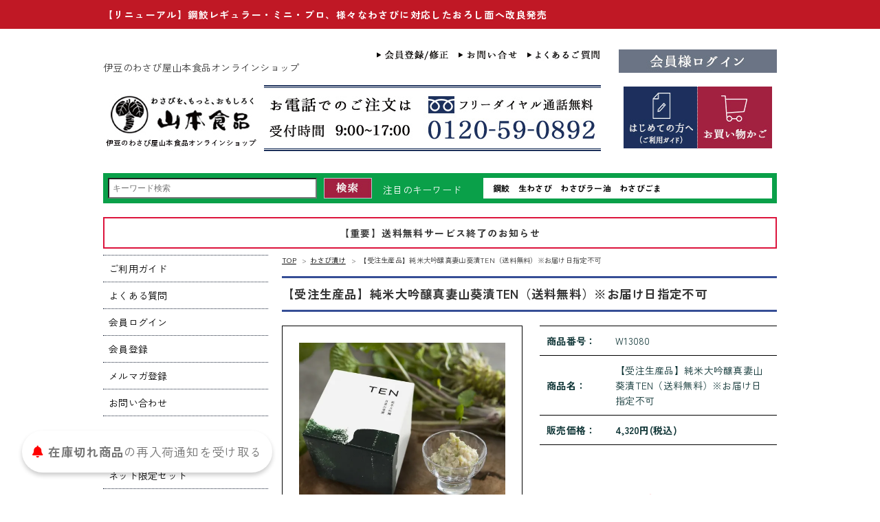

--- FILE ---
content_type: text/html; charset=EUC-JP
request_url: http://yamamotofoods.shop-pro.jp/?pid=117181263
body_size: 12862
content:
<!DOCTYPE html PUBLIC "-//W3C//DTD XHTML 1.0 Transitional//EN" "http://www.w3.org/TR/xhtml1/DTD/xhtml1-transitional.dtd">
<html xmlns:og="http://ogp.me/ns#" xmlns:fb="http://www.facebook.com/2008/fbml" xmlns:mixi="http://mixi-platform.com/ns#" xmlns="http://www.w3.org/1999/xhtml" xml:lang="ja" lang="ja" dir="ltr">
<head>
<meta http-equiv="content-type" content="text/html; charset=euc-jp" />
<meta http-equiv="X-UA-Compatible" content="IE=edge,chrome=1" />
<title>純米大吟醸真妻山葵漬TEN（送料無料）｜伊豆のわさび屋山本食品オンラインショップ</title>
<meta name="Keywords" content="純米大吟醸,わさび,わさび漬け,TEN,真妻,山本食品,通販" />
<meta name="Description" content="主原料のわさびは伊豆天城の限定地域で収穫された高級品種真妻（マヅマ）種、酒粕は純米大吟醸酒しぼりを踏込み作業後に低温熟成し仕上げた当社独自の酒粕です。刻みから仕上げに至るまで徹底した 手作業で職人がひとつひとつ丁寧に作った最高級のわさび漬けです。" />
<meta name="Author" content="株式会社山本食品" />
<meta name="Copyright" content="株式会社山本食品" />
<meta http-equiv="content-style-type" content="text/css" />
<meta http-equiv="content-script-type" content="text/javascript" />
<link rel="stylesheet" href="https://img07.shop-pro.jp/PA01332/168/css/1/index.css?cmsp_timestamp=20260119112134" type="text/css" />
<link rel="stylesheet" href="https://img07.shop-pro.jp/PA01332/168/css/1/product.css?cmsp_timestamp=20260119112134" type="text/css" />

<link rel="alternate" type="application/rss+xml" title="rss" href="http://yamamotofoods.shop-pro.jp/?mode=rss" />
<link rel="alternate" media="handheld" type="text/html" href="http://yamamotofoods.shop-pro.jp/?prid=117181263" />
<link rel="shortcut icon" href="https://img07.shop-pro.jp/PA01332/168/favicon.ico?cmsp_timestamp=20250723114432" />
<script type="text/javascript" src="//ajax.googleapis.com/ajax/libs/jquery/1.7.2/jquery.min.js" ></script>
<meta property="og:title" content="純米大吟醸真妻山葵漬TEN（送料無料）｜伊豆のわさび屋山本食品オンラインショップ" />
<meta property="og:description" content="主原料のわさびは伊豆天城の限定地域で収穫された高級品種真妻（マヅマ）種、酒粕は純米大吟醸酒しぼりを踏込み作業後に低温熟成し仕上げた当社独自の酒粕です。刻みから仕上げに至るまで徹底した 手作業で職人がひとつひとつ丁寧に作った最高級のわさび漬けです。" />
<meta property="og:url" content="http://yamamotofoods.shop-pro.jp?pid=117181263" />
<meta property="og:site_name" content="伊豆のわさび屋山本食品オンラインショップ" />
<meta property="og:image" content="https://img07.shop-pro.jp/PA01332/168/product/117181263.jpg?cmsp_timestamp=20201114160844"/>
<script>
$(function() {
     var viewport = document.createElement('meta');
     viewport.setAttribute('name', 'viewport');
     viewport.setAttribute('content', 'width=device-width, initial-scale=1, minimum-scale=1, maximum-scale=1, user-scalable=no');
     document.getElementsByTagName('head')[0].appendChild(viewport);
});
</script>
<script>
  (function(i,s,o,g,r,a,m){i['GoogleAnalyticsObject']=r;i[r]=i[r]||function(){
  (i[r].q=i[r].q||[]).push(arguments)},i[r].l=1*new Date();a=s.createElement(o),
  m=s.getElementsByTagName(o)[0];a.async=1;a.src=g;m.parentNode.insertBefore(a,m)
  })(window,document,'script','//www.google-analytics.com/analytics.js','ga');

  ga('create', 'UA-69087223-1', 'auto');
  ga('require', 'linkid');
  ga('require', 'displayfeatures');
  ga('send', 'pageview');

</script>

<!-- Facebook Pixel Code -->
<script>
!function(f,b,e,v,n,t,s)
{if(f.fbq)return;n=f.fbq=function(){n.callMethod?
n.callMethod.apply(n,arguments):n.queue.push(arguments)};
if(!f._fbq)f._fbq=n;n.push=n;n.loaded=!0;n.version='2.0';
n.queue=[];t=b.createElement(e);t.async=!0;
t.src=v;s=b.getElementsByTagName(e)[0];
s.parentNode.insertBefore(t,s)}(window, document,'script',
'https://connect.facebook.net/en_US/fbevents.js');
fbq('init', '2896213470640766');
fbq('track', 'PageView');
</script>
<noscript><img height="1" width="1" style="display:none"
src="https://www.facebook.com/tr?id=2896213470640766&ev=PageView&noscript=1"
/></noscript>
<!-- End Facebook Pixel Code -->


<!-- slick 1.80 -->
<link rel="stylesheet" href="https://img.shop-pro.jp/tmpl_js/87/slick.css">
<link rel="stylesheet" href="https://img.shop-pro.jp/tmpl_js/87/slick-theme.css">
<script src="https://img.shop-pro.jp/tmpl_js/87/slick.min.js"></script>


<!-- Begin Mieruca Embed Code -->
<script type="text/javascript" id="mierucajs">
window.__fid = window.__fid || [];__fid.push([281324621]);
(function() {
function mieruca(){if(typeof window.__fjsld != "undefined") return; window.__fjsld = 1; var fjs = document.createElement('script'); fjs.type = 'text/javascript'; fjs.async = true; fjs.id = "fjssync"; var timestamp = new Date;fjs.src = ('https:' == document.location.protocol ? 'https' : 'http') + '://hm.mieru-ca.com/service/js/mieruca-hm.js?v='+ timestamp.getTime(); var x = document.getElementsByTagName('script')[0]; x.parentNode.insertBefore(fjs, x); };
setTimeout(mieruca, 500); document.readyState != "complete" ? (window.attachEvent ? window.attachEvent("onload", mieruca) : window.addEventListener("load", mieruca, false)) : mieruca();
})();
</script>
<!-- End Mieruca Embed Code -->

<!-- google fonts-->
<link rel="preconnect" href="https://fonts.googleapis.com">
<link rel="preconnect" href="https://fonts.gstatic.com" crossorigin>
<link href="https://fonts.googleapis.com/css2?family=Zen+Kaku+Gothic+New:wght@400;700&display=swap" rel="stylesheet">
<script>
  var Colorme = {"page":"product","shop":{"account_id":"PA01332168","title":"\u4f0a\u8c46\u306e\u308f\u3055\u3073\u5c4b\u5c71\u672c\u98df\u54c1\u30aa\u30f3\u30e9\u30a4\u30f3\u30b7\u30e7\u30c3\u30d7"},"basket":{"total_price":0,"items":[]},"customer":{"id":null},"inventory_control":"product","product":{"shop_uid":"PA01332168","id":117181263,"name":"\u3010\u53d7\u6ce8\u751f\u7523\u54c1\u3011\u7d14\u7c73\u5927\u541f\u91b8\u771f\u59bb\u5c71\u8475\u6f2cTEN\uff08\u9001\u6599\u7121\u6599\uff09\u203b\u304a\u5c4a\u3051\u65e5\u6307\u5b9a\u4e0d\u53ef","model_number":"W13080","stock_num":0,"sales_price":4320,"sales_price_including_tax":4320,"variants":[],"category":{"id_big":2011268,"id_small":0},"groups":[{"id":2972559}],"members_price":4320,"members_price_including_tax":4320}};

  (function() {
    function insertScriptTags() {
      var scriptTagDetails = [{"src":"https:\/\/colorme-cdn.cart-rcv.jp\/PA01332168\/all-3bab848093332452689d884d4e3dfdc6-685.js","integrity":null},{"src":"https:\/\/back-in-stock-assets.colorme.app\/widget.js","integrity":null}];
      var entry = document.getElementsByTagName('script')[0];

      scriptTagDetails.forEach(function(tagDetail) {
        var script = document.createElement('script');

        script.type = 'text/javascript';
        script.src = tagDetail.src;
        script.async = true;

        if( tagDetail.integrity ) {
          script.integrity = tagDetail.integrity;
          script.setAttribute('crossorigin', 'anonymous');
        }

        entry.parentNode.insertBefore(script, entry);
      })
    }

    window.addEventListener('load', insertScriptTags, false);
  })();
</script>

<script async src="https://www.googletagmanager.com/gtag/js?id=G-J3SDG2ZH8F"></script>
<script>
  window.dataLayer = window.dataLayer || [];
  function gtag(){dataLayer.push(arguments);}
  gtag('js', new Date());
  
      gtag('config', 'G-J3SDG2ZH8F', (function() {
      var config = {};
      if (Colorme && Colorme.customer && Colorme.customer.id != null) {
        config.user_id = Colorme.customer.id;
      }
      return config;
    })());
  
  </script><script type="text/javascript">
  document.addEventListener("DOMContentLoaded", function() {
    gtag("event", "view_item", {
      currency: "JPY",
      value: Colorme.product.sales_price_including_tax,
      items: [
        {
          item_id: Colorme.product.id,
          item_name: Colorme.product.name
        }
      ]
    });
  });
</script><script async src="https://zen.one/analytics.js"></script>
</head>
<body>
<meta name="colorme-acc-payload" content="?st=1&pt=10029&ut=117181263&at=PA01332168&v=20260124063434&re=&cn=df1970d7e5b100a2abe2a0a6f2804b48" width="1" height="1" alt="" /><script>!function(){"use strict";Array.prototype.slice.call(document.getElementsByTagName("script")).filter((function(t){return t.src&&t.src.match(new RegExp("dist/acc-track.js$"))})).forEach((function(t){return document.body.removeChild(t)})),function t(c){var r=arguments.length>1&&void 0!==arguments[1]?arguments[1]:0;if(!(r>=c.length)){var e=document.createElement("script");e.onerror=function(){return t(c,r+1)},e.src="https://"+c[r]+"/dist/acc-track.js?rev=3",document.body.appendChild(e)}}(["acclog001.shop-pro.jp","acclog002.shop-pro.jp"])}();</script> <a name="top" id="top"></a> 


<div class="site-info">
  <div class="site-info__inner">
    <p class="message">【リニューアル】鋼鮫レギュラー・ミニ・プロ、様々なわさびに対応したおろし面へ改良発売</p>
  </div>
</div>

<div id="header">
  <div class="headInner clearfix">
    <div id="headLeft">
      <div id="headLT">
        <h1 class="sitecopy">伊豆のわさび屋山本食品オンラインショップ</h1>
        
        <!--                <h1 class="sitecopy">【受注生産品】純米大吟醸真妻山葵漬TEN（送料無料）※お届け日指定不可｜山本食品オンラインショップ</h1>
        -->
        <ul id="helpNav">
          <li><a href="https://yamamotofoods.shop-pro.jp/customer/signup/new"><img src="http://yamamotofoods.co.jp/cs-files/images/share/header/head_hnav_member.jpg" alt="会員登録/修正" /></a></li>
          <li><a href="http://yamamotofoods.shop-pro.jp/?mode=f33"><img src="http://yamamotofoods.co.jp/cs-files/images/share/header/head_hnav_contact.jpg" alt="お問い合わせ" /></a></li>
          <li><a href="http://yamamotofoods.shop-pro.jp/?mode=f7"><img src="http://yamamotofoods.co.jp/cs-files/images/share/header/head_hnav_qa.jpg" alt="よくあるご質問" /></a></li>
        </ul>
      </div>
      <div id="headLB" class="clearfix">
        <div class="logo"> <a href="http://yamamotofoods.shop-pro.jp/"><img src="http://yamamotofoods.co.jp/cs-files/images/share/header/head_logo_B.jpg" alt="山本食品オンラインショップ" /></a></div>
        <div id="headTel"><img src="http://yamamotofoods.co.jp/cs-files/images/share/header/head_infomation.jpg" alt="お電話でのご注文は0120-59-0892" /></div>
      </div>
    </div>
    
    
    <div id="headRight">
      <div class="login"><a href="http://yamamotofoods.shop-pro.jp/?mode=myaccount"><img src="http://yamamotofoods.co.jp/cs-files/images/share/header/head_btn_login.jpg" alt="会員様ログイン" /></a></div>
      <ul class="guideBtn">
        <li><a href="http://yamamotofoods.shop-pro.jp/?mode=f11"><img src="http://yamamotofoods.co.jp/cs-files/images/share/header/head_btn_guide.jpg" alt="はじめての方へ（ご利用ガイド）" width="108px" height="90" /></a></li>
        <li><a href=" https://yamamotofoods.shop-pro.jp/cart/proxy/basket?shop_id=PA01332168&shop_domain=yamamotofoods.shop-pro.jp "><img src="http://yamamotofoods.co.jp/cs-files/images/share/header/head_btn_cart.jpg" alt="お買い物カゴ" /></a></li>
      </ul>
    </div>
     
    
  </div>
   
  
</div>
 
 

 


<div id="wrap"> 
  
  
  <div id="container">
    <div id="serchKeywordBox" class="clearfix"> 
      
      <div class="search">
        <form action="http://yamamotofoods.shop-pro.jp/" method="GET" id="search">
          <input type="hidden" name="mode" value="srh" /><input type="hidden" name="field" value="product_name" />
          <input type="text" name="keyword" class="txt" placeholder="キーワード検索" />
          <input type="image" src="http://yamamotofoods.co.jp/cs-files/images/share/header/search_btn.jpg" alt="検索" class="button" />
        </form>
      </div>
      
      <div id="keyword" class="clearfix">
        <p class="keywordTtl">注目のキーワード</p>
        <ul>
          <li><a href="http://yamamotofoods.shop-pro.jp/?mode=cate&cbid=2563252&csid=0">鋼鮫</a></li>
          <li><a href="http://yamamotofoods.shop-pro.jp/?mode=cate&csid=0&cbid=2010440">生わさび</a></li>
          <li><a href="http://yamamotofoods.shop-pro.jp/?pid=187299514">わさびラー油</a></li>
          <li><a href="http://yamamotofoods.shop-pro.jp/?pid=186215277">わさびごま</a></li>
        </ul>
      </div>
    </div>
    
    
    <div class="info-box-holiday">
      <p class="info-holiday-txt"> <a href="http://yamamotofoods.shop-pro.jp/?mode=f22"><strong>【重要】送料無料サービス終了のお知らせ</strong></a></p>
    </div>
    
     
     
    
    
    <div id="main"> <div class="footstamp">
  <p> <a href="http://yamamotofoods.shop-pro.jp/">TOP</a> <span>&gt;</span><a href='?mode=cate&cbid=2011268&csid=0'>わさび漬け</a>     <span>&gt;</span>【受注生産品】純米大吟醸真妻山葵漬TEN（送料無料）※お届け日指定不可 </p>
</div>
<form name="product_form" method="post" action="https://yamamotofoods.shop-pro.jp/cart/proxy/basket/items/add">
<h2 class="product_name">【受注生産品】純米大吟醸真妻山葵漬TEN（送料無料）※お届け日指定不可</h2>
<div class="product_detail_area">
<div class="add_cart">
<table class="add_cart_table">
    <tr>
    <th>商品番号：</th>
    <td>W13080</td>
  </tr>
    <tr>
    <th>商品名：</th>
    <td>【受注生産品】純米大吟醸真妻山葵漬TEN（送料無料）※お届け日指定不可</td>
  </tr>
      <tr>
    <th>販売価格：</th>
    <td> 
       
      <strong class="price">4,320円(税込)</strong><br />
       </td>
  </tr>
     
   
   
   
   
   
    </table>


<form>
  </form>
<br>
<br>


<p class="stock_error"></p>
 

 
 

 
<div class="sold_out">売り切れ</div>
<div class="button_area"> <a href="https://yamamotofoods.shop-pro.jp/customer/products/117181263/inquiries/new" class="btn-sub">この商品について問い合わせる</a> <a href="mailto:?subject=%E3%80%90%E4%BC%8A%E8%B1%86%E3%81%AE%E3%82%8F%E3%81%95%E3%81%B3%E5%B1%8B%E5%B1%B1%E6%9C%AC%E9%A3%9F%E5%93%81%E3%82%AA%E3%83%B3%E3%83%A9%E3%82%A4%E3%83%B3%E3%82%B7%E3%83%A7%E3%83%83%E3%83%97%E3%80%91%E3%81%AE%E3%80%8C%E3%80%90%E5%8F%97%E6%B3%A8%E7%94%9F%E7%94%A3%E5%93%81%E3%80%91%E7%B4%94%E7%B1%B3%E5%A4%A7%E5%90%9F%E9%86%B8%E7%9C%9F%E5%A6%BB%E5%B1%B1%E8%91%B5%E6%BC%ACTEN%EF%BC%88%E9%80%81%E6%96%99%E7%84%A1%E6%96%99%EF%BC%89%E2%80%BB%E3%81%8A%E5%B1%8A%E3%81%91%E6%97%A5%E6%8C%87%E5%AE%9A%E4%B8%8D%E5%8F%AF%E3%80%8D%E3%81%8C%E3%81%8A%E3%81%99%E3%81%99%E3%82%81%E3%81%A7%E3%81%99%EF%BC%81&body=%0D%0A%0D%0A%E2%96%A0%E5%95%86%E5%93%81%E3%80%8C%E3%80%90%E5%8F%97%E6%B3%A8%E7%94%9F%E7%94%A3%E5%93%81%E3%80%91%E7%B4%94%E7%B1%B3%E5%A4%A7%E5%90%9F%E9%86%B8%E7%9C%9F%E5%A6%BB%E5%B1%B1%E8%91%B5%E6%BC%ACTEN%EF%BC%88%E9%80%81%E6%96%99%E7%84%A1%E6%96%99%EF%BC%89%E2%80%BB%E3%81%8A%E5%B1%8A%E3%81%91%E6%97%A5%E6%8C%87%E5%AE%9A%E4%B8%8D%E5%8F%AF%E3%80%8D%E3%81%AEURL%0D%0Ahttp%3A%2F%2Fyamamotofoods.shop-pro.jp%2F%3Fpid%3D117181263%0D%0A%0D%0A%E2%96%A0%E3%82%B7%E3%83%A7%E3%83%83%E3%83%97%E3%81%AEURL%0Ahttp%3A%2F%2Fyamamotofoods.shop-pro.jp%2F" class="btn-sub">この商品を友達に教える</a> </div>
<div class="product_link_area">
  <ul class="other_link">
    <li>≫ <a href="http://yamamotofoods.shop-pro.jp/?mode=sk">特定商取引法に基づく表記</a></li>
        <li>≫ <a href="https://yamamotofoods.shop-pro.jp/customer/products/117181263/reviews">レビューを見る(2件)</a></li>
    <li>≫ <a href="https://yamamotofoods.shop-pro.jp/customer/products/117181263/reviews/new">レビューを投稿</a></li>
     
    
  </ul>
  <div class="twitter"><a href="https://twitter.com/share" class="twitter-share-button" data-url="http://yamamotofoods.shop-pro.jp/?pid=117181263" data-text="" data-lang="ja" >ツイート</a>
<script charset="utf-8">!function(d,s,id){var js,fjs=d.getElementsByTagName(s)[0],p=/^http:/.test(d.location)?'http':'https';if(!d.getElementById(id)){js=d.createElement(s);js.id=id;js.src=p+'://platform.twitter.com/widgets.js';fjs.parentNode.insertBefore(js,fjs);}}(document, 'script', 'twitter-wjs');</script></div>
  <div class="fb-like"></div>
</div>
</div>
<div class="product_image">
  <div class="product_image_main">  <img src="https://img07.shop-pro.jp/PA01332/168/product/117181263.jpg?cmsp_timestamp=20201114160844" alt="【受注生産品】純米大吟醸真妻山葵漬TEN（送料無料）※お届け日指定不可" class="mainImage" />  </div>
    <div class="product_image_thumb">
    <ul>
            <li><img src="https://img07.shop-pro.jp/PA01332/168/product/117181263.jpg?cmsp_timestamp=20201114160844" alt="【受注生産品】純米大吟醸真妻山葵漬TEN（送料無料）※お届け日指定不可" class="thumb" /></li>
                        <li><img src="https://img07.shop-pro.jp/PA01332/168/product/117181263_o1.jpg?cmsp_timestamp=20221004160813" alt="【受注生産品】純米大吟醸真妻山葵漬TEN（送料無料）※お届け日指定不可" class="thumb" /></li>
                        <li><img src="https://img07.shop-pro.jp/PA01332/168/product/117181263_o2.jpg?cmsp_timestamp=20221004160813" alt="【受注生産品】純米大吟醸真妻山葵漬TEN（送料無料）※お届け日指定不可" class="thumb" /></li>
                        <li><img src="https://img07.shop-pro.jp/PA01332/168/product/117181263_o3.jpg?cmsp_timestamp=20221004160813" alt="【受注生産品】純米大吟醸真妻山葵漬TEN（送料無料）※お届け日指定不可" class="thumb" /></li>
                        <li><img src="https://img07.shop-pro.jp/PA01332/168/product/117181263_o4.jpg?cmsp_timestamp=20221004160813" alt="【受注生産品】純米大吟醸真妻山葵漬TEN（送料無料）※お届け日指定不可" class="thumb" /></li>
                                                                                                                                                                                                                                                                                                                                                                                                                                                                                                                                                                            </ul>
  </div>
   </div>
<input type="hidden" name="user_hash" value="7d203cf940a47afbc6bd6d54dce4a1a6"><input type="hidden" name="members_hash" value="7d203cf940a47afbc6bd6d54dce4a1a6"><input type="hidden" name="shop_id" value="PA01332168"><input type="hidden" name="product_id" value="117181263"><input type="hidden" name="members_id" value=""><input type="hidden" name="back_url" value="http://yamamotofoods.shop-pro.jp/?pid=117181263"><input type="hidden" name="reference_token" value="8e1b5fdb3a174b70a429d8b40f0b84d1"><input type="hidden" name="shop_domain" value="yamamotofoods.shop-pro.jp">
</div>
</form>
          
<div class="product_description"><link rel="stylesheet" href="http://www.yamamotofoods.co.jp/cs-files/product/_css/product_item.css" type="text/css" media="screen,print">

<div id="prodct">
  <div class="product-inner">
    <p><span class="notice">本商品は受注生産のため、お届け日のご指定は承っておりません。予めご了承の上ご注文ください。</span></p>
    <p><span class="notice">ご注文前に、ページ内の「ご注文・配送についてのご案内」を必ずご確認ください。</span></p>
    <p>お中元や季節の贈り物に最適な純米大吟醸真妻山葵漬TENを数量限定でご用意しております。希少な真妻わさびを贅沢に使用し、職人が一つひとつ丁寧に手作りした山葵漬は、香り・辛み・旨みが調和した逸品です。ギフトはもちろん、ご自宅用にもおすすめ。今だけの限定販売、この機会にぜひお試しください。</p>
  </div>
  <div class="product-inner">
    <div><img src="http://www.yamamotofoods.co.jp/cs-files/product/ten/images/ten_01.jpg" alt="純米大吟醸真妻山葵漬TEN" class="img"></div>
  </div>
  <div class="product-inner">
    <p class="order-please">ご予約・販売・発送について</p>
    <p><strong>純米大吟醸真妻山葵漬TENのご予約期間と発送は下記の通りとなります。</strong></p>
    <p>【ご予約期間】7月11日（金）13：59まで延長決定！※お届け日ご指定不可</p>
    <p>【発送予定日】7月11日（金）よりご注文順に発送。※発送日の確定後メールにてご連絡いたします。</p>
    <p>※製造状況により前後する場合がございます。あらかじめご了承ください。</p>
  </div>
  <div class="product-inner">
    <p class="order-please">ご注文・配送についてのご案内</p>
    <ul class="attention-list">
      <li><strong>他の商品と一緒にご注文された場合、別々の発送となります。</strong></li>
      <li><strong>他の商品と一緒にご注文された場合、商品の合計金額7,700円未満の場合、別途送料が発生します。</strong></li>
      <li>お支払い方法は「クレジットカード・代金引換・PayPay・Amazon Pay」となります。</li>
      <li>ご注文後、当店より<strong>「受注確定メール」</strong>にてお届け日のご案内させていただきます。</li>
      <li>専用箱でのお届けのためラッピング・のしの対応は不可となります。</li>
    </ul>
  </div>
  <div class="product-inner">
    <div><img src="http://www.yamamotofoods.co.jp/cs-files/product/ten/images/ten_04.jpg" alt="純米大吟醸真妻山葵漬TEN" class="img"></div>
    <h3 class="catch">ツーンと鼻に抜ける本物の静岡県伊豆天城産わさびが持つ「天」（TEN）にも届く風味と芳醇な香りの山葵漬。</h3>
    <p>ワンランク上の山葵漬をご用意いたしました。お世話になった大切なあの人へ、いつまでも忘れない感謝の気持ちを込めた老舗わさび屋の贈り物です。 </p>
    <p>純米大吟醸に含まれる酒精の力は、山葵の持つ風味と辛味を余すことなく引き出します。 </p>
    <p>その味を逃さないように仕込み後ただちに瓶詰めをおこない、純米大吟醸特有の芳醇な香りとともに封じ込めました。 </p>
    <p>みずみずしい山葵の若茎の歯応えと、ツーンと鼻に抜ける山葵が持つ天にも届く風味、口に広がるフルーティな純米大吟醸酒の香りです。 </p>
    <p>創業明治三十八年の老舗わさび屋職人のこだわりが詰まった美味しい逸品を日本酒やワインとともにご堪能ください。 </p>
    <p><strong>ドキュメンタリー番組「日本のチカラ」、おぎやはぎさんのラジオ番組、TBSラジオ「JUNK おぎやはぎのメガネびいき」で弊社製造販売の「純米大吟醸真妻山葵漬TEN」が紹介されました</strong>。</p>
  </div>
  <div class="product-inner">
    <div><img src="http://www.yamamotofoods.co.jp/cs-files/product/ten/images/ten_02.jpg" alt="純米大吟醸真妻山葵漬TEN" class="img"></div>
    <h3 class="catch">わさびの高級品種真妻（マヅマ）種を使用。</h3>
    <p>純米大吟醸真妻山葵漬TENで使用されている山葵（わさび）は、静岡県伊豆天城産の限定地域で生育、収穫した香、辛味、粘りの強い高級品真妻（まづま）種です。 </p>
    <p>真妻山葵の中でも、一年半から二年モノは香りがもっとも良い上部の若い部分を中心にした、真妻の根・茎を<strong>TEN一瓶に約真妻生山葵一本（約60g）使用</strong>しています。 </p>
  </div>
  <div class="product-inner">
    <h3 class="catch">酒粕はオリジナル独自製法。</h3>
    <p>当社独自の酒粕は、純米大吟醸酒と純米吟醸酒の酒粕を踏込み作業後に低温熟成したものをブレンド。 </p>
    <p>純米大吟醸酒でのばしながらなめらかに仕上げ裏ごしをかけております。</p>
    <p>味付けは天日塩、水飴のみを使い職人により丁寧に作られた最高級の山葵漬けです。 </p>
  </div>
  <div class="product-inner">
    <div><img src="http://www.yamamotofoods.co.jp/cs-files/product/ten/images/ten_03.jpg" alt="純米大吟醸真妻山葵漬TEN" class="img"></div>
    <h3 class="catch">ひとつひとつ丁寧に作った最高級の山葵漬。</h3>
    <p>山葵の根茎は繊維を潰さないよう2mmのさいの目に1本1本手作業で刻みます。 </p>
    <p>酒粕の配合や、ふわっとした食感と口溶けを出すための裏ごしなど、四季や湿度の変化に合わせ、刻みから仕上げに至るまで徹底した手作業で、職人がその時一番美味しい状態に仕上げていきます。 </p>
    <p>刻みから仕上げに至るまで徹底した手作業で、<strong>弊社代表がひとつひとつ丁寧に作った最高級の山葵漬けです。</strong> </p>
  </div>
  <div class="product-inner">
    <h3 class="catch">お召し上がり方法と食べ方、保存方法のポイント</h3>
    <p>山葵の風味、辛味成分は揮発性のため時間とともに失っていきます。瓶から山葵漬けを取り出した後はすぐに蓋を閉め、開封後はできるだけお早めにお召し上がりください。</p>
    <p>最初の一口目から最高の風味を味わって戴くため、瓶内にさらにシートにて密封しております。シートを外し1～2回分で食す量を皿に取り、まずはそのままお召し上がりください。</p>
    <p>辛すぎると感じた場合は数分置きますと辛味が弱まります。</p>
    <p>保存の際は、瓶内の山葵漬けをスプーン等で平らにならしシートやラップを山葵漬けに直接ピッタリ貼り付け蓋を閉め冷蔵庫にて保存してください。</p>
    <p>純米大吟醸真妻山葵漬TENは日本酒を使用しております。お子様やアルコールに弱い方はご注意ください。</p>
  </div>
  <div class="product-inner">
    <table class="product-description">
      <tr>
        <th>名称</th>
        <td>純米大吟醸真妻山葵漬TEN</td>
      </tr>
      <tr>
        <th>内容量</th>
        <td>100g</td>
      </tr>
      <tr>
        <th>原材料名</th>
        <td>わさび（伊豆天城産）、漬け原材料（酒粕、糀、食塩、水飴、清酒）</td>
      </tr>
      <tr>
        <th>箱サイズ</th>
        <td>縦7.3cm×横7.3cm×高さ7.3cm</td>
      </tr>
      <tr>
        <th>賞味期限</th>
        <td>製造日より約20日間（開封後はお早目にお召し上がりください。）</td>
      </tr>
      <tr>
        <th>保存方法</th>
        <td>冷蔵（開封後はお早目にお召し上がりください。）</td>
      </tr>
      <tr>
        <th>配送方法</th>
        <td>冷蔵便でお届けします。</td>
      </tr>
    </table>
  </div>
</div>
</div>
          
          
          
<script type="text/javascript">
  $(function () {
    $('.product-init-num').change(function(){
      var txt  = $(this).val();
      var han = txt.replace(/[Ａ-Ｚａ-ｚ０-９]/g,function(s){return String.fromCharCode(s.charCodeAt(0)-0xFEE0)});
      $(this).val(han);
    });
    $('img.thumb').parent(":first-child").addClass('thumb-active');
    $('img.thumb').click(function(){
      $(this).parent().siblings().removeClass('thumb-active');
      var selectedSrc = $(this).attr('src');
      $('img.mainImage').stop().fadeOut(500,
        function(){
          $('img.mainImage').attr('src', selectedSrc);
          $('img.mainImage').fadeIn(500);
        }
      );
      $(this).parent().addClass('thumb-active');
    });
  });
</script> 
<div class="reviewlist">
  <div class="reviewlist_datas">
    <div class="icon_star"><img src="https://img.shop-pro.jp/img/review/star_05.png" /></div>
    <ul class="review_poster">
      <li>さんたろう</li>
      <li></li>
      <li></li>
      <li>2021/07/10 22:53:00</li>
    </ul>
  </div>
  <div class="reviewlist_content">
    <div class="review_ttl">酒粕と山葵が全然違います。</div>
        <div>いただいたエコパックわさび漬けとTENの食べ比べをしました。<br />
エコパックわさび漬けも大変美味しいのですが、TENを食べたら全く違いました。酒粕のフルーティーさと山葵の香りが絶妙です。<br />
子供にねだられて、少しあげてみたら、美味しいと言い、TENの方ばかり食べられてしまいました。。。<br />
<br />
YouTubeのわさびチャンネル、わさび漬けの食べ方など参考になります！</div>
  </div>
  
   
   </div>
<div class="reviewlist">
  <div class="reviewlist_datas">
    <div class="icon_star"><img src="https://img.shop-pro.jp/img/review/star_04.png" /></div>
    <ul class="review_poster">
      <li>パンダの嫁</li>
      <li>50代</li>
      <li>女性</li>
      <li>2017/08/29 13:46:22</li>
    </ul>
  </div>
  <div class="reviewlist_content">
    <div class="review_ttl">両親に贈り喜ばれました。</div>
        <div>先日、お中元で両親の為に利用させていただきました。<br />
<br />
瓶に入っていて量も多くなく、専用の木のスプーンで食べる時に好きな量を皿に取れて、新鮮で辛味がありわさび漬けが大好きな両親は大変喜んでくれました。<br />
<br />
ちょっとお値段がしますが、今度は自分達の為にちょっと贅沢して購入したいと思います。</div>
  </div>
  
   
   </div>
 

 
<div class="box" id="box_alsobought">
  <h3>この商品を買った人はこんな商品も買ってます</h3>
    <div class="item_box">
    <div class="item_photo">  <a href="?pid=124579142"><img src="https://img07.shop-pro.jp/PA01332/168/product/124579142_th.jpg?cmsp_timestamp=20250820140412" class="item" /></a><br />
       </div>
    <div class="item_detail">
      <p class="item_name"><a href="?pid=124579142">追い茎本わさび</a></p>
    </div>
  </div>
    <div class="item_box">
    <div class="item_photo">  <a href="?pid=114955662"><img src="https://img07.shop-pro.jp/PA01332/168/product/114955662_th.jpg?cmsp_timestamp=20251226114955" class="item" /></a><br />
       </div>
    <div class="item_detail">
      <p class="item_name"><a href="?pid=114955662">本わさび専用おろし板鋼鮫レギュラー</a></p>
    </div>
  </div>
    <div class="item_box">
    <div class="item_photo">  <a href="?pid=94739214"><img src="https://img07.shop-pro.jp/PA01332/168/product/94739214_th.jpg?cmsp_timestamp=20210212153450" class="item" /></a><br />
       </div>
    <div class="item_detail">
      <p class="item_name"><a href="?pid=94739214">【期間限定販売】伊豆天城産真妻生わさび1本（約40~50g）※お届け日指定不可</a></p>
    </div>
  </div>
   <br class="clear" />
</div>
 
 

 
      
       
                               
       
      
    </div>
     
    
    
    <div id="side">
      <div class="category">
        <ul class="sidenav">
          <li><a href="http://yamamotofoods.shop-pro.jp/?mode=f11">ご利用ガイド</a></li>
          <li><a href="http://yamamotofoods.shop-pro.jp/?mode=f7">よくある質問</a></li>
          <li><a href="http://yamamotofoods.shop-pro.jp/?mode=myaccount">会員ログイン</a></li>
          <li><a href="https://yamamotofoods.shop-pro.jp/customer/signup/new">会員登録</a></li>
          <li><a href="https://yamamotofoods.shop-pro.jp/customer/newsletter/subscriptions/new">メルマガ登録</a></li>
          <li><a href="http://yamamotofoods.shop-pro.jp/?mode=f33">お問い合わせ</a></li>
        </ul>
      </div>
      <div class="category">
        <h3>すべての商品</h3>
        <ul class="sidenav">
          <li><a href="http://yamamotofoods.shop-pro.jp/?mode=grp&gid=2621031">ネット限定セット</a></li>
          <li><a href="http://yamamotofoods.shop-pro.jp/?mode=cate&csid=0&cbid=2010440">生わさび</a></li>
          <li><a href="http://yamamotofoods.shop-pro.jp/?mode=grp&gid=2835476">わさび専用おろし板鋼鮫</a></li>
          <li><a href="http://yamamotofoods.shop-pro.jp/?mode=cate&csid=0&cbid=2855643">生おろしわさび</a></li>
          <li><a href="http://yamamotofoods.shop-pro.jp/?mode=cate&csid=0&cbid=2011272">わさび調味料</a></li>
          <li><a href="http://yamamotofoods.shop-pro.jp/?mode=cate&csid=0&cbid=2011268">わさび漬け</a></li>
          <li><a href="http://yamamotofoods.shop-pro.jp/?mode=cate&csid=0&cbid=2843268">ふりかけ・茶漬け・ごま</a></li>
          <li><a href="http://yamamotofoods.shop-pro.jp/?mode=grp&gid=3085800">きざみわさび茎</a></li>
          <li><a href="http://yamamotofoods.shop-pro.jp/?mode=cate&csid=0&cbid=2855619">佃煮・海苔</a></li>
          <li><a href="http://yamamotofoods.shop-pro.jp/?mode=cate&csid=0&cbid=2011273">お菓子</a></li>
          <li><a href="http://yamamotofoods.shop-pro.jp/?mode=cate&cbid=2914786&csid=0">国産うなぎ</a></li>
          <li><a href="http://yamamotofoods.shop-pro.jp/?mode=cate&csid=0&cbid=2861244">沼津ひもの</a></li>
          <li><a href="http://yamamotofoods.shop-pro.jp/?mode=cate&csid=0&cbid=2307778">みしまコロッケ</a></li>
          <li><a href="http://yamamotofoods.shop-pro.jp/?mode=grp&gid=2764129">グッズ</a></li>
        </ul>
      </div>
      <!--<ul class="bnSpecial">
        <li><a href="http://yamamotofoods.shop-pro.jp/?mode=f47"><img src="http://www.yamamotofoods.co.jp/cs-files/special/foodfair/shizuoka/foodfire_bn2000.jpg" alt="オンラインしずおか物産展" width="240"></a></li>
      </ul>-->
      <div class="category">
        <h3>ご利用案内</h3>
        <ul class="sidenav">
          <li><a href="http://yamamotofoods.shop-pro.jp/?mode=f11#shipping">送料・配送</a></li>
          <li><a href="http://yamamotofoods.shop-pro.jp/?mode=f11#payment">お支払い方法</a></li>
          <li><a href="http://yamamotofoods.shop-pro.jp/?mode=f11#returns">返品・交換</a></li>
          <li><a href="http://yamamotofoods.shop-pro.jp/?mode=f11#cancel">変更・キャンセル</a></li>
          <li><a href="http://yamamotofoods.shop-pro.jp/?mode=f1">会社概要</a></li>
          <li><a href="http://yamamotofoods.shop-pro.jp/?mode=sk">特定商取引法に基づく表記</a></li>
          <li><a href="http://yamamotofoods.shop-pro.jp/?mode=privacy">個人情報の取り扱いついて</a></li>
        </ul>
      </div>
      
      
      <div class="calendar">         <div class="side_section side_section_cal">
          <div class="side_cal"> <table class="tbl_calendar">
    <caption>2026年1月</caption>
    <tr>
        <th class="sun">日</th>
        <th>月</th>
        <th>火</th>
        <th>水</th>
        <th>木</th>
        <th>金</th>
        <th class="sat">土</th>
    </tr>
    <tr>
<td></td>
<td></td>
<td></td>
<td></td>
<td class="thu holiday" style="background-color: #ffe8e8; color: #b55353;">1</td>
<td class="fri" style="background-color: #ffe8e8; color: #b55353;">2</td>
<td class="sat" style="background-color: #ffe8e8; color: #b55353;">3</td>
</tr>
<tr>
<td class="sun" style="background-color: #ffe8e8; color: #b55353;">4</td>
<td class="mon">5</td>
<td class="tue">6</td>
<td class="wed">7</td>
<td class="thu">8</td>
<td class="fri">9</td>
<td class="sat" style="background-color: #ffe8e8; color: #b55353;">10</td>
</tr>
<tr>
<td class="sun" style="background-color: #ffe8e8; color: #b55353;">11</td>
<td class="mon holiday">12</td>
<td class="tue">13</td>
<td class="wed">14</td>
<td class="thu">15</td>
<td class="fri" style="background-color: #ffe8e8; color: #b55353;">16</td>
<td class="sat" style="background-color: #ffe8e8; color: #b55353;">17</td>
</tr>
<tr>
<td class="sun" style="background-color: #ffe8e8; color: #b55353;">18</td>
<td class="mon">19</td>
<td class="tue">20</td>
<td class="wed">21</td>
<td class="thu">22</td>
<td class="fri">23</td>
<td class="sat" style="background-color: #ffe8e8; color: #b55353;">24</td>
</tr>
<tr>
<td class="sun" style="background-color: #ffe8e8; color: #b55353;">25</td>
<td class="mon">26</td>
<td class="tue">27</td>
<td class="wed">28</td>
<td class="thu">29</td>
<td class="fri">30</td>
<td class="sat" style="background-color: #ffe8e8; color: #b55353;">31</td>
</tr>
</table><table class="tbl_calendar">
    <caption>2026年2月</caption>
    <tr>
        <th class="sun">日</th>
        <th>月</th>
        <th>火</th>
        <th>水</th>
        <th>木</th>
        <th>金</th>
        <th class="sat">土</th>
    </tr>
    <tr>
<td class="sun" style="background-color: #ffe8e8; color: #b55353;">1</td>
<td class="mon">2</td>
<td class="tue">3</td>
<td class="wed">4</td>
<td class="thu">5</td>
<td class="fri">6</td>
<td class="sat" style="background-color: #ffe8e8; color: #b55353;">7</td>
</tr>
<tr>
<td class="sun" style="background-color: #ffe8e8; color: #b55353;">8</td>
<td class="mon">9</td>
<td class="tue">10</td>
<td class="wed holiday">11</td>
<td class="thu">12</td>
<td class="fri">13</td>
<td class="sat" style="background-color: #ffe8e8; color: #b55353;">14</td>
</tr>
<tr>
<td class="sun" style="background-color: #ffe8e8; color: #b55353;">15</td>
<td class="mon">16</td>
<td class="tue">17</td>
<td class="wed">18</td>
<td class="thu">19</td>
<td class="fri">20</td>
<td class="sat" style="background-color: #ffe8e8; color: #b55353;">21</td>
</tr>
<tr>
<td class="sun" style="background-color: #ffe8e8; color: #b55353;">22</td>
<td class="mon holiday">23</td>
<td class="tue">24</td>
<td class="wed">25</td>
<td class="thu">26</td>
<td class="fri">27</td>
<td class="sat" style="background-color: #ffe8e8; color: #b55353;">28</td>
</tr>
</table> </div>
                    <div class="side_cal_memo"> ※赤字：定休日<br>
社員研修：1月16日<br><br>
 </div>
           </div>
         </div>
      
      
      <ul class="bnSpecial">
        <li><a href="http://yamamotofoods.shop-pro.jp/?mode=f17"><img src="http://yamamotofoods.co.jp/cs-files/images/share/side/side_bn_special_wasabiduke.jpg" alt="わさび漬け特集" /></a></li>
        <li><a href="http://yamamotofoods.shop-pro.jp/?mode=f2"><img src="http://yamamotofoods.co.jp/cs-files/images/share/side/side_bn_kodawari.jpg" alt="わさび屋のこだわり" /></a></li>
        <li><a href="http://yamamotofoods.shop-pro.jp/?mode=f6"><img src="http://yamamotofoods.co.jp/cs-files/images/share/side/side_bn_recipe.jpg" alt="わさび漬の美味しい食べ方レシピ" /></a></li>
        <li><a href="http://yamamotofoods.shop-pro.jp/?mode=f19"><img src="http://yamamotofoods.co.jp/cs-files/images/share/side/side_bn_pointservice.jpg" alt="ポイントサービス" width="240" /></a></li>
      </ul>
       
      
       
      <!--<ul id="bnMember">
        <li><a href="http://yamamotofoods.shop-pro.jp/?mode=f8"><img src="http://yamamotofoods.co.jp/cs-files/images/share/side/side_bn_memberservice.jpg" alt="会員特典のご案内" /></a></li>
      </ul>--> 
       
      
      
      <ul class="bnSpecial">
        <li><a href="https://www.youtube.com/channel/UC2SLssE7E-ld0BgRICl4KxA" target="_blank"><img src="http://yamamotofoods.co.jp/cs-files/images/share/side/side_bn480_wasabich.jpg" alt="わさびチャンネル" width="240"/></a></li>
      </ul>
       
      
    </div>
     
     </div>
   
  
</div>
 


<div id="footer">
<div class="footInner">
  <div class="footLog"><a href="http://yamamotofoods.shop-pro.jp/"><img src="http://yamamotofoods.co.jp/cs-files/images/share/footer/foot_logo.png" alt="株式会社 山本食品" /></a></div>
  <div class="footInfo">
    <p>株式会社&nbsp;山本食品</p>
    <p>〒411-0823&nbsp;静岡県三島市御園103-2</p>
    <p>TEL：0120-59-0892</p>
    <p>受付時間：平日9：00～17：00（祝日、年末年始等、弊社指定休業日を除く）</p>
  </div>
  <div id="pagetop"><a href="#top"><img src="http://yamamotofoods.co.jp/cs-files/images/share/footer/foot_pagetop.jpg" alt="ページトップへ" /></a></div>
</div>

<div class="copyBox">
  <div class="copy">&copy;2015-2026 YAMAMOTO SHOKUHIN.ALL RIGHTS RESERVED.</div>
</div>
 <script type="text/javascript" src="http://yamamotofoods.shop-pro.jp/js/cart.js" ></script>
<script type="text/javascript" src="http://yamamotofoods.shop-pro.jp/js/async_cart_in.js" ></script>
<script type="text/javascript" src="http://yamamotofoods.shop-pro.jp/js/product_stock.js" ></script>
<script type="text/javascript" src="http://yamamotofoods.shop-pro.jp/js/js.cookie.js" ></script>
<script type="text/javascript" src="http://yamamotofoods.shop-pro.jp/js/favorite_button.js" ></script>
</body></html>

--- FILE ---
content_type: text/css
request_url: https://img07.shop-pro.jp/PA01332/168/css/1/index.css?cmsp_timestamp=20260119112134
body_size: 30823
content:
* {
  margin: 0;
  padding: 0;
}
html {
  height: 100%;
  overflow-y: scroll;
}
body {
  margin: 0;
  padding: 0;
  text-align: center;
  color: #333;
  font-size: 14px;
  line-height: 1.6;
  letter-spacing: 0.02em;
  font-family: "Zen Kaku Gothic New", "Noto Sans JP", sans-serif !important;
  /*  font-family: 'Noto Sans JP', 'M PLUS 1p', 'Sawarabi Gothic', 'Inter', sans-serif;
*/ /*font-family: Avenir, "Open Sans", "Helvetica Neue", Helvetica, Arial, Verdana, Roboto, "游ゴシック", "Yu Gothic", "游ゴシック体", "YuGothic", "ヒラギノ角ゴ Pro W3", "Hiragino Kaku Gothic Pro", "Meiryo UI", "メイリオ", Meiryo, "ＭＳ Ｐゴシック", "MS PGothic", sans-serif;*/
  /*background:url(http://yamamotofoods.co.jp/cs-files/images/share/bg.gif) repeat left top;*/
  background: #FFF;
}

/* ========================================================
　Elements
========================================================= */
/* Link
----------------------------------------------- */
a, a:visited, a:focus {
  color: #000;
  text-decoration: underline;
  overflow: hidden;
  outline: none;
}
a:hover {
  color: #267411;
  text-decoration: none;
}
a:hover img {
  opacity: 0.7;
  -moz-opacity: 0.7;
  filter: alpha(opacity=70);
}
/* Image
----------------------------------------------- */
img {
  border: none;
  vertical-align: middle;
}
img.new_mark_img1 {
  margin-right: 5px !important;
}
img.new_mark_img2 {
  margin-left: 5px !important;
}
/* List
----------------------------------------------- */
ul, ol, li, dl, dt, dd {
  list-style: none;
}
/* Table
----------------------------------------------- */
table {
  border-collapse: collapse;
  border-spacing: 0;
}
table.table {
  margin: 0 0 20px 0;
  line-height: 1.8;
}
table.table th {
  padding: 10px 10px 13px 10px;
  background: url(http://yamamotofoods.co.jp/cs-files/images/share/bg_td.png) repeat-x left bottom;
}
table.table td {
  padding: 10px 10px 13px 10px;
  background: url(http://yamamotofoods.co.jp/cs-files/images/share/bg_td.png) repeat-x left bottom;
}
/* Button
----------------------------------------------- */
.btn, .btn-primary {
  margin: 0;
  padding: 4px 10px 4px 10px;
  text-align: center;
  vertical-align: middle;
  display: block;
  cursor: pointer;
  font-size: 115%;
  color: #FFF;
  text-decoration: none;
  border: none;
  -webkit-border-radius: 5px;
  -moz-border-radius: 5px;
  border-radius: 5px;
  background-color: #D72442;
}
.btn:hover, .btn:active, .btn.active, .btn.disabled, .btn[disabled] {
  opacity: 0.7;
  -moz-opacity: 0.7;
  filter: alpha(opacity=70);
}
.btn:hover {
  opacity: 0.7;
  -moz-opacity: 0.7;
  filter: alpha(opacity=70);
}
.btn:active, .btn.active {}
.btn:focus {}
.btn.active, .btn:active {}
.btn.disabled, .btn[disabled] {
  cursor: default;
  background-color: #e6e6e6;
  opacity: 0.65;
  filter: alpha(opacity=65);
}
.btn-sub {
  margin: 0 0 10px 0;
  padding: 5px 10px 7px 10px;
  text-align: center;
  vertical-align: middle;
  display: block;
  cursor: pointer;
  font-size: 100%;
  color: #000;
  text-decoration: none;
  border: none;
  -webkit-border-radius: 5px;
  -moz-border-radius: 5px;
  border-radius: 5px;
  background: #D9DBDA;
}
.btn-sub:hover, .btn-sub:active {
  color: #000;
  opacity: 0.7;
  -moz-opacity: 0.7;
  filter: alpha(opacity=70);
}
.btn-large {
  padding: 9px 14px;
}
.btn-large [class^="icon-"] {
  margin-top: 1px;
}
.btn-small {
  padding: 5px 9px;
  font-size: 11px;
  line-height: 16px;
}
.btn-small [class^="icon-"] {
  margin-top: -1px;
}
.btn-mini {
  padding: 2px 6px;
  font-size: 11px;
  line-height: 14px;
}
.btn-warning, .btn-warning:hover, .btn-danger, .btn-danger:hover, .btn-success, .btn-success:hover, .btn-info, .btn-info:hover, .btn-inverse, .btn-inverse:hover {}
.btn-warning.active, .btn-danger.active, .btn-success.active, .btn-info.active, .btn-inverse.active {}
.btn-success {
  color: #FFF;
  background-color: #5bb75b;
}
.btn-success:hover, .btn-success:focus, .btn-success:active, .btn-success.active, .btn-success.disabled, .btn-success[disabled] {}
.btn-success:active, .btn-success.active {}
.btn_quick {
  margin: 10px 0;
}
/* Font
----------------------------------------------- */
i, em {
  color: #F00;
  font-weight: normal;
  font-style: normal;
}
.sold_out {
  color: #F00;
}
/* Radius
----------------------------------------------- */
.r3 {
  -webkit-border-radius: 3px;
  -moz-border-radius: 3px;
  border-radius: 3px;
}
.r5 {
  -webkit-border-radius: 5px;
  -moz-border-radius: 5px;
  border-radius: 5px;
}
.r7 {
  -webkit-border-radius: 7px;
  -moz-border-radius: 7px;
  border-radius: 7px;
}
/* Position
----------------------------------------------- */
.floatL {
  float: left;
}
.floatR {
  float: right;
}
.alignL {
  text-align: left;
}
.alignR {
  text-align: right;
}
.alignC {
  text-align: center;
}
br.clear {
  clear: both;
  font: 0pt/0pt sans-serif;
  line-height: 0;
}
hr {
  clear: left;
  margin: 10px 0;
  border: 0;
}
.clearfix {
  min-height: 1px;
}
* html .clearfix {
  height: 1px;
  overflow: visible;
}
.clearfix:after {
  content: "";
  display: block;
  clear: both;
  height: 1px;
  overflow: hidden;
}
/* ========================================================
　Layout
========================================================= */
#wrap {
  clear: both;
  width: 980px;
  margin: 0 auto;
  padding: 0;
  position: relative;
  text-align: left;
}
#wrap:after {
  content: ".";
  display: block;
  height: 0;
  clear: both;
  visibility: hidden;
}
/* site-info
----------------------------------------------- */
.site-info {
  background-color: #c01825;
  margin: 0 0 20px;
  padding: 10px 0;
  width: 100%;
}
.site-info .site-info__inner {
  width: 980px;
  margin: 0 auto;
}
.site-info .site-info__inner p.message {
  color: #fff;
  font-size: 1em;
  font-weight: bold;
  letter-spacing: 0.1em;
  text-align: left;
}
/* header
----------------------------------------------- */
#header {
  width: 100%;
  margin: 0 0 10px;
  padding: 0;
  overflow: hidden;
}
#header .headInner {
  width: 980px;
  padding: 0;
  margin: 0 auto;
}
#header .headInner #headLeft {
  width: 730px;
  margin: 0;
  float: left;
  position: relative;
}
#header .headInner #headRight {
  width: 230px;
  padding: 10px 0 0;
  margin: 0;
  float: right;
}
#header .headInner #headLeft #headLT {
  margin: 0 0 15px;
}
#header .headInner #headLeft h1.sitecopy {
  width: 730px;
  margin: 0;
  padding: 25px 0 0;
  font-size: 14px;
  font-weight: normal;
  text-align: left;
}
#header .headInner #headLeft #helpNav {
  width: 350px;
  height: 15px;
  margin: 0;
  padding: 0;
  position: absolute;
  top: 5px;
  right: 0;
}
#header .headInner #headLeft #helpNav li {
  margin: 0 0 0 10px;
  display: inline-block;
}
#header .headInner #headLeft #headLB .logo {
  width: 227px;
  margin: 0;
  float: left;
}
#header .headInner #headLeft #headLB .headTel {
  width: 490px;
  margin: 0;
  float: right;
}
#header .headInner #headRight .login {
  width: 230px;
  margin: 0 0 20px;
}
#header .headInner #headRight .guideBtn {
  font-size: 0;
}
#header .headInner #headRight .guideBtn li {
  display: inline-block;
}
/* Mian Visual
----------------------------------------------- */
#mainVisual {
  width: 100%;
  height: 460px;
  padding: 0;
  margin: 20px auto;
  overflow: hidden;
  position: relative;
}
.image {
  position: relative;
  overflow: hidden;
  width: 100%;
  height: 200px;
}
#mainVisual img {
  width: 1920px;
  height: 300px;
  position: relative;
  position: absolute;
  left: 50%;
  margin-left: -960px;
}
/* Container
----------------------------------------------- */
#container {
  clear: both;
  width: 980px;
  margin: 0 auto;
  padding: 20px 0;
  overflow: hidden;
  text-align: left;
}
#container:after {
  content: ".";
  display: block;
  height: 0;
  clear: both;
  visibility: hidden;
}
/* Gnav
----------------------------------------------- */
#gnav {
  clear: both;
  width: 980px;
  margin: 0;
  padding: 0;
  font-size: 0;
  overflow: hidden;
}
#gnav ul {
  margin: 0 0 10px;
  padding: 0;
  font-size: 0;
}
#gnav ul li {
  width: 164px;
  margin: 0;
  padding: 0;
  display: inline-block;
}
#gnav ul li:first-child {
  width: 162px;
  margin: 0;
  padding: 0;
  display: inline-block;
}
#gnav ul li:last-child {
  width: 162px;
  margin: 0;
  padding: 0;
  display: inline-block;
}
/* Search-keyword
----------------------------------------------- */
#serchKeywordBox {
  /*background: #6A7484;*/
  background: #0aa049;
  width: 980px;
  height: 44px;
  padding: 0 !important;
  margin: 0 0 20px !important;
  overflow: hidden;
  position: relative;
}
#serchKeywordBox .search {
  float: left;
  width: 388px;
  height: 30px;
  padding: 0 !important;
  margin: 0 !important;
  letter-spacing: -0.4em;
  position: absolute;
  top: 7px;
  left: 7px;
}
#serchKeywordBox .search input.txt {
  background: #FFF;
  width: 290px;
  height: 26px;
  padding: 0 5px !important;
  margin: 0 !important;
  color: #333;
  font-size: 12px;
  letter-spacing: normal;
  display: inline-block;
  vertical-align: top;
}
#serchKeywordBox .search .button {
  margin: 0 0 0 10px;
  padding: 0;
  display: inline-block;
}
#serchKeywordBox .search .button:hover {
  opacity: 0.8;
  -moz-opacity: 0.8;
  filter: alpha(opacity=80);
}
#serchKeywordBox #keyword {
  float: left;
  width: 566px;
  height: 30px;
  padding: 0 !important;
  margin: 0 !important;
  position: absolute;
  top: 7px;
  right: 7px;
}
#serchKeywordBox #keyword .keywordTtl {
  color: #fff;
  width: 135px;
  height: 20px;
  padding: 6px 0 0;
  float: left;
}
#serchKeywordBox #keyword ul {
  background: #FFF;
  width: 400px;
  height: 30px;
  padding: 0 10px;
  float: right;
}
#serchKeywordBox #keyword li {
  padding: 0 4px;
  font-weight: bolder;
  font-size: 12px;
  line-height: 30px;
  text-decoration: none;
  display: inline-block;
}
#serchKeywordBox #keyword li a {
  text-decoration: none;
}
/* Main Contents
----------------------------------------------- */
#main {
  float: right;
  width: 720px;
  margin: 0;
  padding: 0;
}
#main h2 {
  clear: both;
  width: 100%;
  margin: 0 0 20px 0;
  color: #333; /*文字色*/
  padding: 0.5em 0; /*上下の余白*/
  border-top: solid 3px #364e96; /*上線*/
  border-bottom: solid 3px #364e96; /*下線*/
  font-size: 125%;
  font-weight: bold;
}
/*#main h2 {
  clear: both;
  width: 675px;
  height: 60px;
  margin: 0 0 20px 0;
  padding: 0 0 0 45px;
  overflow: hidden;
  text-align: left;
  color: #000;
  font-size: 110%;
  font-weight: bold;
  background: url(http://yamamotofoods.co.jp/cs-files/images/share/h2_bg.png) no-repeat left bottom;
}*/
#main h3 {
  clear: both;
  margin: 0 0 10px 0;
  padding: 0 10px 5px 10px;
  text-align: left;
  color: #000;
  font-size: 108%;
  font-weight: bold;
}
.column1 {
  width: 980px;
  margin: 0 auto 60px;
  padding: 0;
  overflow: hidden;
}
/* Foot Stamp
----------------------------------------------- */
div.footstamp {
  clear: both;
  margin: 0;
  padding: 0 0 15px 0;
  text-align: right;
  font-size: 86%;
}
div.footstamp span {
  margin: 0 5px;
  color: #666;
}
/* Side
----------------------------------------------- */
#side {
  float: left;
  width: 240px;
  margin: 0;
  padding: 0;
  text-align: left;
}
#side h3 {
  margin: 0;
  padding: 0;
}
#side h3 a:hover img {
  opacity: 0.8;
  -moz-opacity: 80;
  filter: alpha(opacity=80);
}
#side .bnSpecial {
  width: 240px;
  margin: 0 0 20px;
}
#side .bnSpecial li {
  width: 240px;
  margin: 0 0 10px;
}
#side .bnSpecial li:last-child {
  width: 240px;
  margin: 0;
}
#side #bnMember {
  width: 240px;
  margin: 0 0 20px !important;
}
#side #bnMember li {
  width: 240px;
  margin: 0 0 10px !important;
}
#side #bnMember li:last-child {
  width: 240px;
  margin: 0;
}
#side .category {
  width: 240px;
  padding: 0;
  margin: 0 0 40px;
}
#side .category .catNav {
  width: 240px;
  margin: 0 0 5px;
}
#side .category .catNav li {
  width: 240px;
  margin: 0;
  padding: 0;
}
#side .guideBox {
  width: 240px;
  margin: 0 0 20px;
}
#side .guideBox li {
  width: 240px;
  margin: 0 0 10px;
}
#side .guideBox h3 {
  margin: 0 0 10px;
  padding: 0;
}
#side .calendar {
  margin: 0;
  padding: 0;
}
#side .calendar h3.calTtl {
  margin: 0 0 10px;
}
#side .calendar iframe {
  width: 240px;
  margin: 10px 0 0;
  padding: 0;
  text-align: center;
}
/* Pagetop
----------------------------------------------- */
#pagetop {
  width: 198px;
  height: 38px;
  position: absolute;
  bottom: 0;
  right: 0;
}
#pagetop a {
  display: block;
}
/* Footer
----------------------------------------------- */
#footer {
  clear: both;
  width: 100%;
  margin: 0;
  padding: 0;
}
#footer .footInner {
  width: 980px;
  height: 120px;
  margin: 0 auto;
  padding: 0;
  position: relative;
}
#footer .footInner .footLog {
  width: 238px;
  height: 36px;
  position: absolute;
  top: 0;
  left: 0;
}
#footer .footInner .footInfo {
  width: 360px;
  height: 80px;
  position: absolute;
  top: 0;
  left: 288px;
}
#footer .footInner .footInfo p {
  color: #333;
  font-weight: bolder;
  letter-spacing: 0.05em;
  text-align: left;
}
#footer .copyBox {
  background: #1C305C;
  width: 100%;
  margin: 0;
  padding: 0;
}
#footer .copyBox .copy {
  width: 980px;
  padding: 24px 0 38px;
  margin: 0 auto;
  color: #FFF;
  font-weight: normal;
  letter-spacing: 0.1em;
  text-align: left;
}
/* Item History
----------------------------------------------- */
#history {
  clear: both;
  width: 720px;
  margin: 0;
  padding: 0 0 20px 0;
  overflow: hidden;
}
#history h3 {
  clear: both;
  width: 675px;
  height: 33px;
  margin: 0 0 20px 0;
  padding: 12px 0 0 45px;
  overflow: hidden;
  text-align: left;
  color: #000;
  font-size: 108%;
  font-weight: bold;
  background: url(http://yamamotofoods.co.jp/cs-files/images/share/h2_bg.png) no-repeat left bottom;
}
#history .innerBlock {
  clear: both;
  width: 720px;
  margin: 0;
  padding: 0;
  overflow: hidden;
}
#history .item_box {
  float: left;
  width: 134px;
  min-height: 134px;
  margin: 0 12px 12px 0;
  padding: 0;
  position: relative;
  text-align: left;
  display: block;
  overflow: hidden;
  font-size: 100%;
  line-height: 1.5;
}
#history .item_box:last-of-type {
  margin: 0 0 12px 0;
}
#history .item_box .item_photo {
  clear: both;
  margin: 0;
  padding: 0;
  /*border: 1px solid #8D8D8D;*/
}
#history .item_box .item_photo img.item {
  max-width: 100%;
}
#history .item_box .item_detail {
  clear: both;
  margin: 0;
  padding: 5px 0 0 0;
}
#history .item_box .item_detail .item_name {
  clear: both;
  margin: 0;
  padding: 0 0 2px 0;
  text-align: center;
  font-weight: bold;
}
#history .item_box .item_detail .item_name a {
  color: #000;
  text-decoration: none;
}
#history .item_box .item_detail .item_name a:hover {
  color: #267411;
}
/* ========================================================
　Product List
========================================================= */
#itemList {
  clear: both;
  width: 720px;
  margin: 0;
  padding: 15px 0 0 0;
  overflow: hidden;
}
#itemList .item_box {
  float: left;
  width: 210px;
  min-height: 210px;
  margin: 0 0 30px 0;
  padding: 0 15px;
  position: relative;
  text-align: left;
  display: block;
  overflow: hidden;
  font-size: 100%;
  line-height: 1.5;
}
#itemList .item_box .item_photo {
  clear: both;
  margin: 0;
  padding: 0;
  /*border: 1px solid #8D8D8D;*/
}
#itemList .item_box .item_photo img.item {
  max-width: 100%;
}
#itemList .item_box .item_photo img.item_rank {
  margin: 0;
  padding: 0;
  position: absolute;
  top: 2px;
  left: 2px;
  z-index: 1000;
}
#itemList .item_box .item_photo img.item_staff {
  margin: 0;
  padding: 0;
  position: absolute;
  top: 0;
  right: 0;
  z-index: 1000;
}
#itemList .item_box .item_detail {
  clear: both;
  margin: 0;
  padding: 5px 0 0 0;
  text-align: center;
}
#itemList .item_box .item_detail .item_name {
  clear: both;
  min-height: 80px;
  margin: 0;
  padding: 4px 0 2px 0;
  font-size: 100%;
  text-align: left;
  /*font-weight: bold;*/
}
#itemList .item_box .item_detail .item_name a {
  color: #000;
  text-decoration: none;
}
#itemList .item_box .item_detail .item_name a:hover {
  color: #267411;
}
#itemList .item_box .item_detail .item_price {
  clear: both;
  margin: 0;
  padding: 0 0 5px 0;
  color: #bd0114;
  font-size: 18px;
  font-weight: bold;
  text-align: right;
  letter-spacing: 0.05em;
}
#itemList .item_box .item_detail .sold_out {
  clear: both;
  margin: 0;
  padding: 0 0 5px 0;
  font-weight: bold;
}
#itemList .item_box .item_detail .item_button {
  clear: both;
  margin: 0 auto;
  padding: 0;
}
#itemList .item_box .item_detail .item_description {
  margin: 0;
  padding: 0;
  text-align: left;
  font-size: 86%;
  line-height: 1.8;
  letter-spacing: 0.1em;
}
/* Category free Space
----------------------------------------------- */
.box720 {
  width: 720px;
  margin: 0 auto 20px;
  text-align: center;
}
/* Search Page
----------------------------------------------- */
div.search_result {
  margin: 20px 0;
  padding: 10px 0;
  text-align: center;
  line-height: 1.2;
  -webkit-border-radius: 5px;
  -moz-border-radius: 5px;
  border-radius: 5px;
  background-color: rgba(255, 255, 255, 0.7);
}
/* Product Navigation
----------------------------------------------- */
div.sort {
  float: right;
  margin-bottom: 15px;
  text-align: right;
}
div.sort strong {
  margin-right: 5px;
}
div.sort a {
  margin-right: 5px;
  text-decoration: underline;
}
div.sort span {
  margin-right: 5px;
  font-weight: bold;
  text-decoration: none;
}
div.pager {
  clear: both;
  margin: 15px 0 25px 0;
  text-align: center;
}
div.pager a {
  margin: 0;
  padding: 10px;
  text-align: center;
  font-weight: bold;
  line-height: 1.2;
  text-decoration: none;
  border: 1px solid #BBB;
  background: #FFF;
}
div.pager span.now {
  margin: 0;
  padding: 10px;
  color: #FFF;
  text-align: center;
  font-weight: bold;
  line-height: 1.2;
  border: 1px solid #BBB;
  background: #000;
}
div.none {
  clear: both;
  margin: 20px 10px 30px 10px;
  text-align: left;
}
/* ========================================================
　Product Option Window
========================================================= */
div#product_option {
  margin: 20px;
  padding: 20px;
  background: #FFF;
}
div#product_option h2 {
  margin-bottom: 20px;
}
table.table_option {
  margin-bottom: 20px;
  border-top: 1px solid #CCC;
  border-right: 1px solid #CCC;
  background: #FFF;
}
table.table_option th {
  padding: 10px;
  border-bottom: 1px solid #CCC;
  border-left: 1px solid #CCC;
  background: #EEE;
}
table.table_option td {
  padding: 10px;
  border-bottom: 1px solid #CCC;
  border-left: 1px solid #CCC;
}
div#product_option div.button_area {}
/* ========================================================
　Company
========================================================= */
#company {
  clear: both;
  width: 720px;
  margin: 0;
  padding: 0;
  overflow: hidden;
}
#company .box {
  clear: both;
  width: 720px;
  margin: 0;
  padding: 0 0 30px 0;
  overflow: hidden;
}
#company .box table {
  width: 100%;
  margin: 15px 0 0 0;
  line-height: 1.8;
  border-collapse: collapse;
  border-spacing: 0;
}
#company .box table th {
  width: 180px;
  padding: 10px 10px 13px 10px;
  background: url(http://yamamotofoods.co.jp/cs-files/images/share/bg_td.png) repeat-x left bottom;
}
#company .box table td {
  padding: 10px 10px 13px 10px;
  background: url(http://yamamotofoods.co.jp/cs-files/images/share/bg_td.png) repeat-x left bottom;
}
#company .box .map {
  clear: both;
  width: 718px;
  margin: 0;
  padding: 0;
  overflow: hidden;
  border: 1px solid #FFF;
}
#company .box .shopBox {
  clear: both;
  width: 716px;
  margin: 0 0 25px 0;
  padding: 0;
  overflow: hidden;
  border: 2px solid #D9A62E;
}
#company .box .shopBox img {
  float: left;
  margin: 0 30px 0 0;
  padding: 0;
}
#company .box .shopBox .blockR {
  float: right;
  width: 373px;
  margin: 0;
  padding: 10px 0;
}
#company .box .shopBox .blockR h3 {
  clear: both;
  margin: 0 0 7px 0;
  padding: 0;
  font-size: 127%;
}
#company .box .shopBox .blockR p {
  clear: both;
  margin: 0;
  padding: 0;
  line-height: 1.6;
}
#company .bt-tourism {
  float: right;
  margin: 0;
  padding: 0;
}
/* ========================================================
　Wasabi no Kodawari
========================================================= */
#wasabi {
  clear: both;
  width: 720px;
  margin: 0;
  padding: 0 0 30px 0;
  overflow: hidden;
}
#wasabi .note {
  clear: both;
  width: 720px;
  margin: 0;
  padding: 0 0 40px 0;
  overflow: hidden;
}
#wasabi .note img {
  float: left;
  margin: 0;
  padding: 0;
}
#wasabi .note .boxR {
  float: right;
  width: 424px;
  margin: 0;
  padding: 0;
}
#wasabi .note .boxR h3 {
  clear: both;
  margin: 20px 0 17px 0;
  padding: 0 0 12px 0;
  font-size: 200%;
  font-weight: bold;
  background: url(http://yamamotofoods.co.jp/cs-files/images/wasabi/bg_h3.png) no-repeat left bottom;
}
#wasabi .note .boxR p {
  clear: both;
  margin: 0;
  padding: 0 10px;
  font-size: 129%;
}
#wasabi dl {
  clear: both;
  width: 720px;
  margin: 0 0 5px 0;
  padding: 0;
  overflow: hidden;
  font-size: 129%;
  line-height: 1.7;
}
#wasabi dl dt {
  clear: both;
  width: 620px;
  min-height: 54px;
  margin: 0 0 15px 0;
  padding: 17px 10px 0 90px;
  overflow: hidden;
  font-weight: bold;
  background: url(http://yamamotofoods.co.jp/cs-files/images/wasabi/icon_que.png) no-repeat 10px top;
}
#wasabi dl dd {
  clear: both;
  width: 598px;
  min-height: 58px;
  margin: 0 0 20px 0;
  padding: 13px 10px 20px 112px;
  overflow: hidden;
  border-bottom: 1px solid #000;
  background: url(http://yamamotofoods.co.jp/cs-files/images/wasabi/icon_ans.png) no-repeat 32px top;
}
#wasabi dl dd .bn-grate {
  clear: both;
  float: right;
  margin: 10px 0 0 0;
  padding: 0;
}
#wasabi dl dd span.point {
  clear: both;
  margin: 0 0 10px 0;
  padding: 0;
  display: block;
  color: #E83929;
  font-size: 111%;
  font-weight: normal;
  line-height: 1.5;
}
#wasabi dl dd span.point02 {
  clear: both;
  margin: 0 50px 27px 0;
  padding: 0;
  display: block;
  color: #EA0000;
  font-size: 133%;
  font-weight: bold;
  line-height: 1.4;
  background: url(http://yamamotofoods.co.jp/cs-files/images/wasabi/bg_marker.gif) repeat-x left 9px;
}
#wasabi .bn-wasabi {
  clear: both;
  margin: 0 auto;
  padding: 0;
  display: block;
}
/* ========================================================
　Shop List
========================================================= */
#shop {
  clear: both;
  width: 720px;
  margin: 0;
  padding: 0;
  overflow: hidden;
}
#shop h3 {
  clear: both;
  width: 680px;
  height: 49px;
  margin: 0 10px 20px 10px;
  padding: 13px 0 0 20px;
  overflow: hidden;
  text-align: left;
  color: #FFF;
  font-size: 143%;
  font-weight: bold;
  background: url(http://yamamotofoods.co.jp/cs-files/images/shop/bg_h3.gif) no-repeat left bottom;
}
#shop .shopList {
  clear: both;
  width: 700px;
  margin: 0 10px;
  padding: 0 0 30px 0;
  overflow: hidden;
}
#shop .shopList .title {
  clear: both;
  width: 670px;
  margin: 0;
  padding: 2px 15px 3px 15px;
  overflow: hidden;
  text-align: left;
  color: #FFF;
  background: #5D6D2E;
}
#shop .shopList .title h4 {
  clear: none;
  float: left;
  margin: 0;
  padding: 0;
  color: #FFF;
  font-size: 129%;
}
#shop .shopList .title p {
  clear: none;
  float: right;
  margin: 0;
  padding: 5px 0 0 0;
  color: #FFF;
  line-height: 1.3;
}
#shop .shopList .title a {
  color: #FFF;
  text-decoration: none;
}
#shop .shopList .title a:hover {
  color: #FFF;
  text-decoration: underline;
}
#shop .shopList .box {
  clear: both;
  width: 690px;
  margin: 0;
  padding: 0;
  overflow: hidden;
  border: 5px solid #928D2E;
}
#shop .shopList .box img {
  float: left;
  margin: 0;
  padding: 0;
}
#shop .shopList .box .boxR {
  float: right;
  width: 380px;
  margin: 0;
  padding: 0 10px;
}
#shop .shopList .box .boxR dl {
  clear: both;
  width: 370px;
  margin: 10px 0;
  padding: 0 5px 5px 5px;
  overflow: hidden;
  text-align: left;
  border-bottom: 1px solid #5D6D2E;
}
#shop .shopList .box .boxR dt {
  clear: both;
  float: left;
  width: auto;
  margin: 0 0 5px 0;
  padding: 0;
}
#shop .shopList .box .boxR dd {
  margin: 0 0 5px auto;
  padding: 0;
}
#shop .shopList .box .boxR h5 {
  clear: both;
  margin: 0 0 5px -3px;
  padding: 0;
  color: #D90000;
  font-size: 100%;
}
#shop .shopList .box .boxR ul {
  clear: both;
  margin: 0 0 0 5px;
  padding: 0;
}
#shop .shopList .box .boxR ul li {
  float: left;
  margin: 0;
  padding: 0 20px 2px 0;
}
#shop .shopList .box .boxR ul li a {
  color: #000;
  text-decoration: none;
}
#shop .shopList .box .boxR ul li a:hover {
  color: #267411;
  text-decoration: underline;
}
/* ========================================================
　Present Campaign
========================================================= */
#present {
  clear: both;
  width: 720px;
  margin: 0;
  padding: 0 0 30px 0;
  overflow: hidden;
}
#present h3 {
  clear: both;
  margin: 0 0 30px 0;
  padding: 0;
}
#present p.pr {
  clear: both;
  margin: 0;
  padding: 0 25px 25px 25px;
  font-size: 129%;
  line-height: 1.6;
}
#present .itemBlock {
  clear: both;
  width: 670px;
  margin: 0;
  padding: 0 25px 40px 25px;
  overflow: hidden;
}
#present .itemBlock img {
  float: left;
  margin: 0;
  padding: 0;
}
#present .itemBlock .boxR {
  float: right;
  width: 318px;
  margin: 0;
  padding: 0;
}
#present .itemBlock .boxR p {
  clear: both;
  margin: 0;
  padding: 0;
  line-height: 1.7;
}
#present .itemBlock .boxR p.itemname {
  clear: both;
  margin: 15px 0;
  padding: 0;
  font-size: 129%;
  line-height: 1.3;
}
#present .itemBlock .boxR p.itemname span {
  font-size: 133%;
  font-weight: bold;
}
#present .note {
  clear: both;
  width: 640px;
  margin: 0 auto;
  padding: 0;
  overflow: hidden;
}
#present .note h4 {
  clear: both;
  margin: 0 0 25px 0;
  padding: 0;
}
#present .note p {
  clear: both;
  margin: 0;
  padding: 0;
  line-height: 1.7;
}
#present .note p.period {
  clear: both;
  margin: 0 0 20px 0;
  padding: 0;
  text-align: center;
  font-size: 129%;
  line-height: 1.6;
}
#present .note p.period span {
  color: #F00;
  font-size: 111%;
  font-weight: bold;
}
/* ========================================================
　Media
========================================================= */
#media {
  clear: both;
  width: 720px;
  margin: 0;
  padding: 0 0 30px 0;
  overflow: hidden;
}
#media #feeds {
  clear: both;
  width: 720px;
  margin: 0;
  padding: 0;
  overflow: hidden;
}
#media #mediaBlock #feeds {
  clear: both;
  width: 685px;
  margin: 0;
  padding: 0 20px 0 20px;
  overflow: hidden;
}
#media #mediaBlock #feeds .postBox {
  float: left;
  width: 205px;
  min-height: 270px;
  margin: 0 35px 20px 0;
  padding: 0;
  font-size: 86%;
}
#media #mediaBlock #feeds .postBox:nth-child(3n) {
  margin: 0 0 20px 0;
}
#media #mediaBlock #feeds .postBox:nth-child(3n+1) {
  clear: left;
}
#media #mediaBlock #feeds .postBox a {
  color: #000 !important;
  text-decoration: none;
}
#media #mediaBlock #feeds .postBox a:hover {
  text-decoration: underline;
}
#media #mediaBlock #feeds .postBox img {
  clear: both;
  margin: 0 0 8px 0;
  padding: 0;
  border: 5px solid #FFF;
}
#media #mediaBlock #feeds .postBox p.date {
  margin: 0;
  padding: 0 0 4px 2px;
  color: #007B45;
}
#media #mediaBlock #feeds .postBox .postInner {
  clear: both;
  margin: 0;
  padding: 0;
  overflow: hidden;
}
#media #mediaBlock #feeds .postBox .postInner a:hover {
  text-decoration: none;
}
/* ========================================================
　info
========================================================= */
.info-box-holiday {
  width: 100%;
  max-width: 976px;
  padding: 0;
  margin: 0 auto 1%;
  border: 2px #dc143c solid;
}
.info-box-holiday p.info-holiday-txt {
  padding: 1%;
  color: #dc143c !important;
  font-size: 14px;
  line-height: 1.6;
  letter-spacing: 0.1em;
  text-align: center;
}
.info-box-holiday p.info-holiday-txt a {
  color: #333 !important;
  text-decoration: none;
}
.info-box-holiday p.info-holiday-txt a:hover {
  color: #dc143c !important;
  text-decoration: none;
}
.info-box-holiday .txt-hover1 {
  display: inline-block;
  position: relative;
  text-decoration: none;
}
.info-box-holiday .txt-hover1::after {
  position: absolute;
  content: '';
  bottom: 0;
  left: 0;
  width: 0;
  height: 1px;
  background: #dc143c;
  transition: all 0.3s ease 0s;
}
.info-box-holiday .txt-hover1:hover {
  cursor: pointer;
}
.info-box-holiday .txt-hover1:hover::after {
  width: 100%;
}
.info-box {
  width: 100%;
  max-width: 978px;
  padding: 0;
  margin: 0 auto 1%;
  border: 1px #333 solid;
}
.info-box p.info-priod {
  background: #FFF;
  padding: 1%;
  color: #333 !important;
  font-size: 14px;
  line-height: 1.6;
  letter-spacing: 0.1em;
  text-align: left;
}
.info-box p.info-priod a {
  color: #333 !important;
  text-decoration: none;
}
.info-box p.info-priod a:hover {
  color: #FF0000 !important;
  text-decoration: none;
}
.info-box span.red {
  color: #FF0000 !important;
}
/* ---------------------------------------------
	CSS Document infomation
--------------------------------------------- */
#h-infomation {
  margin: 10px auto 20px;
}
#h-infomation .box-info {
  width: 958px;
  margin: 0 auto 10px;
  border: 1px #333 solid;
  display: table;
}
#h-infomation .box-info p {
  padding: 8px;
  font-size: 14px;
  text-align: left;
  display: table-cell;
  vertical-align: middle;
  letter-spacing: 0.01em;
}
#h-infomation .box-info span.red {
  color: #FF0000;
  font-weight: bolder;
}
#h-infomation a {
  outline: none;
  text-decoration: none;
  color: #8b4c42;
}
#h-infomation a:hover {
  text-decoration: none;
  color: #eb6100;
}
/* ---------------------------------------------
	CSS Document age_restriction.css
--------------------------------------------- */
.header h1 {
  font-size: 20px !important;
  font-weight: bolder;
  line-height: 1.2em;
  padding: 40px 0;
}
/* ---------------------------------------------
	CSS Document calendar.css
--------------------------------------------- */
.tbl_calendar {
  width: 100%;
  max-width: 240px;
  border: none !important;
  border-collapse: collapse !important;
  border-spacing: 0 !important;
}
.tbl_calendar th, .tbl_calendar td {
  padding: 4px !important;
  text-align: center !important;
  border-bottom: 1px solid #ccc !important;
}
/* ---------------------------------------------
	CSS Document sidenav.css new0721
--------------------------------------------- */
ul.sidenav {
  list-style-type: none;
  margin: 0;
  padding: 0;
  width: 240px;
  background-color: #ffffff;
  position: relative;
  overflow: auto;
}
ul.sidenav li {
  width: 240px;
}
ul.sidenav li a {
  display: block;
  color: #000000;
  padding: 8px 16px 8px 8px;
  text-decoration: none;
}
ul.sidenav li a:hover {
  background-color: #1b2538;
  color: white;
}
ul.sidenav li:first-child {
  border-top: 1px #1b2538 dotted;
}
ul.sidenav li {
  border-bottom: 1px #1b2538 dotted;
}

--- FILE ---
content_type: text/css
request_url: https://img07.shop-pro.jp/PA01332/168/css/1/product.css?cmsp_timestamp=20260119112134
body_size: 12879
content:
/* ========================================================
　商品詳細
========================================================= */
/* パンくずリスト
----------------------------------------------- */
.footstamp p{
    text-align: left;
    font-size: 0.85em;
}

/* 見出し
----------------------------------------------- */
h2.product_name {
}
/* 商品説明枠
----------------------------------------------- */
div.product_description {
  clear: both;
  width: 100%;
  margin: 0;
  padding: 0 0 20px 0;
  overflow: hidden;
}
/* 商品詳細レイアウト
----------------------------------------------- */
div.product_detail_area {
  clear: both;
  width: 100%;
  margin: 0;
  padding: 0 0 20px 0;
  overflow: hidden;
}
/* 商品画像
----------------------------------------------- */
.product_image {
  float: left;
  width: 350px;
  margin: 0;
  padding: 0;
  overflow: hidden;
}
.product_image .product_image_main {
  clear: both;
  width: 300px;
  margin: 0 0 10px 0;
  padding: 24px;
  border: 1px solid #000;
}
.product_image .product_image_main img {
  max-width: 100%;
  height: auto;
  margin: 0;
  padding: 0;
  display: block;
}
.product_image .product_image_thumb {
  clear: both;
  width: 350px;
  margin: 0;
  padding: 0;
}
.product_image .product_image_thumb li {
  float: left;
  width: 78px;
  margin: 0 10px 10px 0;
  padding: 0;
  text-align: center;
  cursor: pointer;
  border: 1px solid #000;
}
.product_image .product_image_thumb li:last-child {
  float: left;
  width: 78px;
  margin: 0 0 10px 0;
  padding: 0;
  cursor: pointer;
  border: 1px solid #000;
}
.product_image .product_image_thumb img {
  max-width: 100%;
  width: auto;
  height: auto;
  margin: 0;
  padding: 0;
}
/* カートエリア
----------------------------------------------- */
div.add_cart {
  float: right;
  width: 345px;
  margin: 0;
  padding: 0;
}
table.add_cart_table {
  width: 100%;
  margin: 0 0 22px 0;
  color: #0E3435;
  border-top: 1px solid #000;
}
table.add_cart_table th {
  width: 80px;
  padding: 10px;
  font-size: 100%;
  border-bottom: 1px solid #000;
}
table.add_cart_table td {
  padding: 10px;
  border-bottom: 1px solid #000;
}
table.add_cart_table td input {
  width: 30px;
  padding: 3px 5px;
  font-size: 14px;
}
table.add_cart_table td strong.price {}
div.disable_cartin {
  width: 325px;
  margin: 0 10px 22px 10px;
  padding: 0;
}
div.disable_cartin input {
  width: 100%;
}
div.disable_cartin .btn-large {
  padding: 20px 14px;
  font-weight: bold;
}
div.sold_out {
  clear: both;
  margin: 0;
  padding: 0 0 20px 0;
  text-align: center;
  font-size: 115%;
  font-weight: bold;
}
div.member_only {
  clear: both;
  margin: 0;
  padding: 0 0 20px 0;
  text-align: left;
  font-size: 115%;
  font-weight: bold;
}
div.button_area {
  width: 325px;
  margin: 0 10px 15px 10px;
  padding: 0;
}
div.product_link_area {
  width: 325px;
  margin: 0 10px 10px 10px;
  padding: 0;
  font-size: 93%;
}
div.product_link_area ul.other_link {
  clear: both;
  margin: 0px;
}
div.product_link_area ul.other_link li {
  margin-bottom: 15px;
}
div.product_link_area div.twitter {
  float: left;
  width: 100px;
}
div.product_link_area div.pinterest {
  float: left;
  margin-right: 30px;
}
div.product_link_area div.fb-like {
  float: left;
  width: 200px;
}
/* オプション表示
----------------------------------------------- */
table#option_tbl {
  width: 100%;
  margin-bottom: 20px;
}
table#option_tbl th, table#option_tbl td.none {
  background: whiteSmoke;
}
table#option_tbl th, table#option_tbl td {
  padding: 10px;
  text-align: center;
  border: 1px solid #CCC;
}
table#option_tbl th {
  background: whiteSmoke;
}
table#option_tbl td div input {
  margin-bottom: 5px;
}
ul.option_price {
  margin: 0 0 20px 0px;
}
ul.option_price li {
  list-style-type: none;
}
#tb_cap_tb {}
#tb_cap_tb {
  margin-top: 20px;
}
#tb_stitle {
  margin-bottom: 20px;
}
.tb {
  padding-top: 10px;
  padding-bottom: 10px;
  border-top: 1px solid #CCC;
}
.tb_date, .tb_title, .tb_body, .tb_state {
  margin-bottom: 5px;
}
/* この商品を買った人はこんな商品も買ってます
----------------------------------------------- */
#box_alsobought {
  clear: both;
  width: 720px;
  margin: 0;
  padding: 0 0 20px 0;
  overflow: hidden;
}
#box_alsobought h3 {
  clear: both;
  width: 675px;
  height: 33px;
  margin: 0 0 20px 0;
  padding: 12px 0 0 45px;
  overflow: hidden;
  text-align: left;
  color: #000;
  font-size: 108%;
  font-weight: bold;
  background: url(http://yamamotofoods.co.jp/cs-files/images/share/h2_bg.png) no-repeat left bottom;
}
#box_alsobought .item_box {
  float: left;
  width: 230px;
  min-height: 240px;
  margin: 0 15px 0 0;
  padding: 0;
  position: relative;
  text-align: left;
  display: block;
  overflow: hidden;
  font-size: 100%;
  line-height: 1.5;
}
#box_alsobought .item_box:last-of-type {
  margin: 0 0 15px 0;
}
#box_alsobought .item_box .item_photo {
  clear: both;
  margin: 0;
  padding: 0;
  border: 1px solid #8D8D8D;
}
#box_alsobought .item_box .item_photo img.item {
  max-width: 100%;
}
#box_alsobought .item_box .item_detail {
  clear: both;
  margin: 0;
  padding: 5px 0 0 0;
  text-align: center;
}
#box_alsobought .item_box .item_detail .item_name {
  clear: both;
  margin: 0;
  padding: 0 0 2px 0;
  font-weight: bold;
}
#box_alsobought .item_box .item_detail .item_name a {
  color: #000;
  text-decoration: none;
}
#box_alsobought .item_box .item_detail .item_name a:hover {
  color: #267411;
}
/* ========================================================
　商品説明枠
========================================================= */
/* 見出し
----------------------------------------------- */
#main div.product_description h3 {
  clear: both;
  width: 680px;
  height: auto;
  margin: 0 10px 15px 10px;
  padding: 4px 10px 5px 10px;
  overflow: hidden;
  text-align: left;
  color: #000;
  font-size: 129%;
  font-weight: bold;
  -webkit-border-radius: 5px;
  -moz-border-radius: 5px;
  border-radius: 5px;
}
#main div.product_description h3.yellow {
  background: no-repeat left top;
}
#main div.product_description h3.pink {
  background: no-repeat left top;
}
/*#main div.product_description h3.yellow {
 background:url(http://yamamotofoods.co.jp/cs-files/images/product/title_yellow.gif) no-repeat left top;}
#main div.product_description h3.pink {
 background:url(http://yamamotofoods.co.jp/cs-files/images/product/title_pink.gif) no-repeat left top;}*/
/* テキスト
----------------------------------------------- */
div.product_description p {
  margin: 0;
  padding: 0 15px 25px 15px;
  font-size: 115%;
  line-height: 1.8;
}
/* メイン画像
----------------------------------------------- */
div.product_description .imageMain {
  clear: both;
  margin: 0 0 20px 0;
  padding: 0;
}
/* 辛さアイコン
----------------------------------------------- */
div.product_description .iconBite {
  clear: both;
  margin: 0 0 10px 0;
  padding: 0;
}
div.product_description .memo {
  clear: both;
  margin: 0 15px 30px 15px;
  padding: 0;
  font-size: 93%;
  color: #FF0004
}
/* ボックス
----------------------------------------------- */
div.product_description .box {
  clear: both;
  width: 700px;
  margin: 0;
  padding: 0 10px 20px 10px;
}
div.product_description .box img.imgL {
  float: left;
  margin: 0;
  padding: 0;
}
div.product_description .box img.imgR {
  float: right;
  margin: 0;
  padding: 0;
}
div.product_description .blue, div.product_description .yellow, div.product_description .green {
  clear: both;
  width: 668px;
  margin: 0 0 5px 0;
  padding: 0 16px 16px 16px;
  overflow: hidden;
  text-align: left;
}
div.product_description .blue {
  background: url(http://yamamotofoods.co.jp/cs-files/images/product/bg_blue.png) no-repeat left bottom;
}
div.product_description .yellow {
  background: url(http://yamamotofoods.co.jp/cs-files/images/product/bg_yellow.png) no-repeat left bottom;
}
div.product_description .green {
  margin: 0 0 20px 0;
  background: url(http://yamamotofoods.co.jp/cs-files/images/product/bg_green.png) no-repeat left bottom;
}
div.product_description .blue .boxL, div.product_description .yellow .boxL, div.product_description .green .boxL {
  float: left;
  width: 325px;
  margin: 0;
  padding: 0;
}
div.product_description .blue .boxL h4, div.product_description .yellow .boxL h4, div.product_description .green .boxL h4 {
  clear: both;
  margin: 3px 0 10px 0;
  padding: 0 3px 6px 3px;
  color: #5E514A;
  font-size: 129%;
  font-weight: bold;
  background: url(http://yamamotofoods.co.jp/cs-files/images/product/title_line.png) no-repeat left bottom;
}
div.product_description .blue .boxL p, div.product_description .yellow .boxL p, div.product_description .green .boxL p {
  clear: both;
  margin: 0;
  padding: 0 3px;
  line-height: 1.6;
}
div.product_description .blue .boxR, div.product_description .yellow .boxR, div.product_description .green .boxR {
  float: right;
  width: 325px;
  margin: 0;
  padding: 0;
}
div.product_description .blue .boxR h4, div.product_description .yellow .boxR h4, div.product_description .green .boxR h4 {
  clear: both;
  margin: 3px 0 10px 0;
  padding: 0 3px 6px 3px;
  color: #5E514A;
  font-size: 129%;
  font-weight: bold;
  background: url(http://yamamotofoods.co.jp/cs-files/images/product/title_line.png) no-repeat left bottom;
}
div.product_description .blue .boxR p, div.product_description .yellow .boxR p, div.product_description .green .boxR p {
  clear: both;
  margin: 0;
  padding: 0 3px;
  line-height: 1.6;
}
/* おすすめレシピ
----------------------------------------------- */
div.product_description #recipe {
  clear: both;
  width: 700px;
  margin: 0 0 30px 0;
  padding: 0 10px;
  overflow: hidden;
}
#main div.product_description #recipe h3 {
  margin: 0 0 20px 0;
}
div.product_description #recipe #recipeBlock {
  clear: both;
  width: 650px;
  margin: 0;
  padding: 25px 25px 7px 25px;
  overflow: hidden;
  text-align: left;
  background: url(http://yamamotofoods.co.jp/cs-files/images/product/recipe_bg.gif) repeat-y left bottom;
}
div.product_description #recipe #recipeBlock .box {
  clear: both;
  width: 640px;
  margin: 0 0 18px 0;
  padding: 5px;
  position: relative;
  overflow: hidden;
  background: #FFF;
}
div.product_description #recipe #recipeBlock .box img {
  float: left;
  margin: 0;
  padding: 0;
  border: 2px solid #DDD;
}
div.product_description #recipe #recipeBlock .box .point {
  clear: both;
  width: 53px;
  margin: 0;
  padding: 0;
  position: absolute;
  top: 5px;
  left: 14px;
  z-index: 2000;
  border: none;
}
div.product_description #recipe #recipeBlock .box .boxR {
  float: right;
  width: 325px;
  margin: 0;
  padding: 0;
}
div.product_description #recipe #recipeBlock .box .boxR h4 {
  clear: both;
  margin: 3px 0 5px 0;
  padding: 0;
  color: #000;
  font-size: 129%;
  font-weight: bold;
}
div.product_description #recipe #recipeBlock .box .boxR p {
  clear: both;
  margin: 0;
  padding: 0 5px 0 0;
  font-size: 94%;
  line-height: 1.6;
}
/* 商品情報 
----------------------------------------------- */
div.product_description table.summary {
  clear: both;
  width: 700px;
  margin: 0 10px 12px 10px;
  padding: 0;
  line-height: 1.6;
  border-collapse: collapse;
  border-spacing: 0;
  background: url(http://yamamotofoods.co.jp/cs-files/images/share/bg_td.gif) repeat-x left top;
}
div.product_description table.summary th {
  width: 70px;
  margin: 0;
  padding: 7px 10px 9px 15px;
  vertical-align: top;
  background: url(http://yamamotofoods.co.jp/cs-files/images/share/bg_td.gif) repeat-x left bottom;
}
div.product_description table.summary td {
  margin: 0;
  padding: 7px 15px 9px 0;
  background: url(http://yamamotofoods.co.jp/cs-files/images/share/bg_td.gif) repeat-x left bottom;
}
/* 配送アイコン 
----------------------------------------------- */
ul.delivery {
  clear: both;
  width: 700px;
  margin: 0 10px 35px 10px;
  padding: 0;
  overflow: hidden;
  background: url(http://yamamotofoods.co.jp/cs-files/images/share/bg_td.gif) repeat-x left bottom;
}
ul.delivery li {
  float: left;
  margin: 0;
  padding: 0 15px 15px 15px;
}
/* お電話でのご注文
----------------------------------------------- */
div.product_description .orderTel {
  clear: both;
  margin: 0 0 20px 0;
  padding: 0;
}
/* 在庫表示
----------------------------------------------- */
.stk-txt {
  color: #FF0000;
  font-weight: bold;
}
.reviewlist_datas {
  overflow: hidden;
  zoom: 1;
  margin-bottom: 10px;
}
.icon_star {
  float: left;
  width: 75px;
  overflow: hidden;
}
.icon_star img {
  max-width: inherit;
}
.review_poster li {
  float: left;
  margin-left: 10px;
}
.review_poster li {
  list-style: none;
}
.reviewlist {
  padding-bottom: 15px;
  margin-bottom: 15px;
  border-bottom: 1px dotted #ccc;
}
.review_ttl, .shopcomment_ttl {
  font-size: 14px;
  font-weight: bold;
  margin-bottom: 10px;
}
.review_img {
  float: right;
  margin: 0 0 10px 10px
}
.reviewlist_content {
  overflow: hidden;
  zoom: 1;
}
.shopcomment {
  margin-top: 10px;
  margin-bottom: 10px;
  background: #eee;
  padding: 15px;
  border-radius: 6px;
}

--- FILE ---
content_type: text/plain
request_url: https://www.google-analytics.com/j/collect?v=1&_v=j102&a=809561335&t=pageview&_s=1&dl=http%3A%2F%2Fyamamotofoods.shop-pro.jp%2F%3Fpid%3D117181263&ul=en-us%40posix&dt=%E7%B4%94%E7%B1%B3%E5%A4%A7%E5%90%9F%E9%86%B8%E7%9C%9F%E5%A6%BB%E5%B1%B1%E8%91%B5%E6%BC%ACTEN%EF%BC%88%E9%80%81%E6%96%99%E7%84%A1%E6%96%99%EF%BC%89%EF%BD%9C%E4%BC%8A%E8%B1%86%E3%81%AE%E3%82%8F%E3%81%95%E3%81%B3%E5%B1%8B%E5%B1%B1%E6%9C%AC%E9%A3%9F%E5%93%81%E3%82%AA%E3%83%B3%E3%83%A9%E3%82%A4%E3%83%B3%E3%82%B7%E3%83%A7%E3%83%83%E3%83%97&sr=1280x720&vp=1280x720&_u=KCDAgEIhAAAAACAAI~&jid=407151693&gjid=2033462832&cid=1882856168.1769204076&tid=UA-69087223-1&_gid=274067610.1769204078&_slc=1&z=315821424
body_size: -288
content:
2,cG-J3SDG2ZH8F